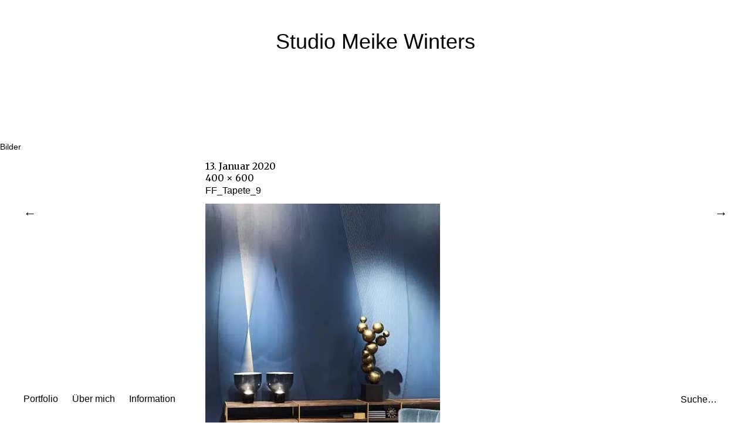

--- FILE ---
content_type: text/css
request_url: https://meikewinters.de/wp-content/themes/onigiri-child-theme/style.css?ver=20141030
body_size: 448
content:
/*
Theme Name: Onigiri Child
Theme URI: https://www.elmastudio.de/en/themes/onigiri/
Description: Onigiri is a minimal, arty Portfolio theme to feature your creative work. Using the Jetpack plugins portfolio custom post type, your online portfolio becomes very flexible. Of course Onigiri also comes with a default blog layout, so you can include your news stream or a journal on your portfolio website.
Version: 1.0.7.
Author: Bernd Rumpf
Author URI: https://zeithygiene.net
Template: onigiri
Version: 1.0
Tags: Onigiri Child Theme
*/

/* Parent stylesheet should be loaded from functions.php not using @import */